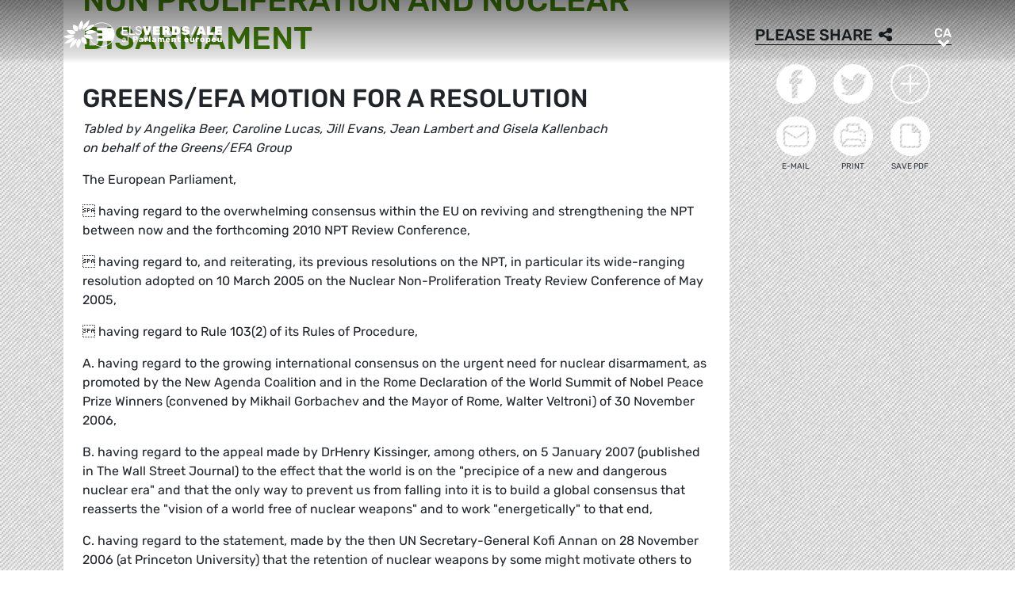

--- FILE ---
content_type: text/html; charset=UTF-8
request_url: https://www.greens-efa.eu/ca/article/document/non-proliferation-and-nuclear-disarmament
body_size: 6198
content:
<!DOCTYPE html>
<html lang="ca">
<head>
<meta charset="UTF-8">
<meta name="viewport" content="width=device-width, initial-scale=1, shrink-to-fit=no">
<title>Non proliferation and nuclear disarmament | Greens/EFA</title>
<base href="https://www.greens-efa.eu/">
<meta name="robots" content="noindex,follow">
<meta name="description" content="Greens/EFA urge the EU Presidency to break the deadlock on establishing a verifiable Fissile Material Cut-Off Treaty, to speed up the signing and ratification of the Comprehensive Test Ban Treaty (CTBT) by all countries, especially those required for it to enter into force">
<meta name="generator" content="Contao Open Source CMS">
<!-- Bootstrap CSS -->
<!--<link href="/files/layout/plugins/bootstrap4/css/bootstrap.min.css" rel="stylesheet">-->
<script>var jslang='ca'</script>
<link rel="stylesheet" href="assets/css/hamburgers.css,mmenu.css,bootstrap-datepicker3.min.css,font-awes...-8ed90fb8.css">            <meta name="twitter:card" content="summary"></meta><meta name="twitter:site" content="@GreensEFA" /><meta name="twitter:title" content="Non proliferation and nuclear disarmament"><meta name="twitter:description" content="Greens/EFA urge the EU Presidency to break the deadlock on establishing a verifiable Fissile Material Cut-Off Treaty, to speed up the signing and ratification of the Comprehensive Test Ban Treaty (CTBT) by all countries, especially those required for it to enter into force"><meta name="twitter:image" content="https://www.greens-efa.eu/"><meta prefix="og: http://ogp.me/ns#" property="og:site_name" content="Greens/EFA" /><meta property="og:title" content="Non proliferation and nuclear disarmament" /><meta property="og:type" content="article" /><meta property="og:description" content="Greens/EFA urge the EU Presidency to break the deadlock on establishing a verifiable Fissile Material Cut-Off Treaty, to speed up the signing and ratification of the Comprehensive Test Ban Treaty (CTBT) by all countries, especially those required for it to enter into force" /><meta property="og:image" content="https://www.greens-efa.eu/" /><meta property="og:url" content="https://www.greens-efa.eu/ca/article/document/non-proliferation-and-nuclear-disarmament"><link rel="alternate" hreflang="en" href="https://www.greens-efa.eu/en/article/document/non-proliferation-and-nuclear-disarmament">
<link rel="alternate" hreflang="x-default" href="https://www.greens-efa.eu/en/article/document/non-proliferation-and-nuclear-disarmament">
<link rel="alternate" hreflang="de" href="https://www.greens-efa.eu/de/artikel/document/non-proliferation-and-nuclear-disarmament">
<link rel="alternate" hreflang="fr" href="https://www.greens-efa.eu/fr/article/document/non-proliferation-and-nuclear-disarmament">
<link rel="alternate" hreflang="es" href="https://www.greens-efa.eu/es/article/document/non-proliferation-and-nuclear-disarmament">
<link rel="alternate" hreflang="it" href="https://www.greens-efa.eu/it/article/document/non-proliferation-and-nuclear-disarmament">
<link rel="alternate" hreflang="pl" href="https://www.greens-efa.eu/pl/article/document/non-proliferation-and-nuclear-disarmament">
<link rel="alternate" hreflang="hu" href="https://www.greens-efa.eu/hu/article/document/non-proliferation-and-nuclear-disarmament">
<link rel="alternate" hreflang="cs" href="https://www.greens-efa.eu/cs/article/document/non-proliferation-and-nuclear-disarmament">
<link rel="alternate" hreflang="ca" href="https://www.greens-efa.eu/ca/article/document/non-proliferation-and-nuclear-disarmament">
<link rel="alternate" hreflang="bg" href="https://www.greens-efa.eu/bg/article/document/non-proliferation-and-nuclear-disarmament">
<link rel="alternate" hreflang="ro" href="https://www.greens-efa.eu/ro/article/document/non-proliferation-and-nuclear-disarmament">
<link rel="alternate" hreflang="lt" href="https://www.greens-efa.eu/lt/article/document/non-proliferation-and-nuclear-disarmament">
<!-- Matomo -->
<!--  type="text/plain" data-cc-type="text/javascript" data-cc="2" -->
<script>var _paq=window._paq=window._paq||[];_paq.push(["disableCookies"]);_paq.push(['trackPageView']);_paq.push(['enableLinkTracking']);(function(){var u="//www.greens-efa.eu/piwik/";_paq.push(['setTrackerUrl',u+'matomo.php']);_paq.push(['setSiteId','1']);var d=document,g=d.createElement('script'),s=d.getElementsByTagName('script')[0];g.type='text/javascript';g.async=!0;g.src=u+'matomo.js';s.parentNode.insertBefore(g,s)})()</script>
<!-- End Matomo Code -->
</head>
<body id="top" itemscope itemtype="http://schema.org/WebPage">
<div id="wrapper">
<header id="header">
<div class="inside container">
<a id="logo" href="/ca/" style="background-image: url(/files/layout/img/logo/greens_efa_ca.svg);"><span class="sr-only">Greens/EFA Home</span></a>
<div id="nav-top-right">
<!--
<div id="nav-icons" class="d-none d-sm-block">
<a href="/ca/search"><i class="fa fa-search fa-md pr-2 pr-lg-1 pr-xl-2"></i></a>
<i class="fa fa-facebook fa-md fa-rounded" data-href="https://www.facebook.com/greensefa" data-target="_blank"></i>
<i class="fa fa-twitter fa-md fa-rounded" data-href="https://twitter.com/GreensEFA" data-target="_blank"></i>
<i class="fa fa-instagram fa-md fa-rounded" data-href="https://www.instagram.com/greensefa/" data-target="_blank"></i>
<i class="fa fa-youtube fa-md fa-rounded" data-href="https://www.youtube.com/channel/UC9emZ4AlBYk7tp5zeYfjRfg" data-target="_blank"></i>
</div>
-->
<div id="nav-lang" class="pl-3"><div class="inner">
<span class="cur" aria-hidden="true">ca</span>
<a class="sr-only">ca</a>
<!-- indexer::stop -->
<nav class="mod_changelanguage block">
<ul class="level_1">
<li class="lang-en"><a href="https://www.greens-efa.eu/en/article/document/non-proliferation-and-nuclear-disarmament" title="Article" class="lang-en" hreflang="en" aria-label="Go to current page in anglès" itemprop="url"><span itemprop="name">EN</span></a></li>
<li class="lang-de"><a href="https://www.greens-efa.eu/de/artikel/document/non-proliferation-and-nuclear-disarmament" title="Artikel" class="lang-de" hreflang="de" aria-label="Go to current page in alemany" itemprop="url"><span itemprop="name">DE</span></a></li>
<li class="lang-fr"><a href="https://www.greens-efa.eu/fr/article/document/non-proliferation-and-nuclear-disarmament" title="Article" class="lang-fr" hreflang="fr" aria-label="Go to current page in francès" itemprop="url"><span itemprop="name">FR</span></a></li>
<li class="lang-es"><a href="https://www.greens-efa.eu/es/article/document/non-proliferation-and-nuclear-disarmament" title="Article" class="lang-es" hreflang="es" aria-label="Go to current page in espanyol" itemprop="url"><span itemprop="name">ES</span></a></li>
<li class="lang-it"><a href="https://www.greens-efa.eu/it/article/document/non-proliferation-and-nuclear-disarmament" title="Article" class="lang-it" hreflang="it" aria-label="Go to current page in italià" itemprop="url"><span itemprop="name">IT</span></a></li>
<li class="lang-pl"><a href="https://www.greens-efa.eu/pl/article/document/non-proliferation-and-nuclear-disarmament" title="Article" class="lang-pl" hreflang="pl" aria-label="Go to current page in polonès" itemprop="url"><span itemprop="name">PL</span></a></li>
<li class="lang-hu"><a href="https://www.greens-efa.eu/hu/article/document/non-proliferation-and-nuclear-disarmament" title="Article" class="lang-hu" hreflang="hu" aria-label="Go to current page in hongarès" itemprop="url"><span itemprop="name">HU</span></a></li>
<li class="lang-cs"><a href="https://www.greens-efa.eu/cs/article/document/non-proliferation-and-nuclear-disarmament" title="Article" class="lang-cs" hreflang="cs" aria-label="Go to current page in txec" itemprop="url"><span itemprop="name">CS</span></a></li>
<li class="lang-ca active"><strong class="lang-ca active" itemprop="name">CA</strong></li>
<li class="lang-bg"><a href="https://www.greens-efa.eu/bg/article/document/non-proliferation-and-nuclear-disarmament" title="Article" class="lang-bg" hreflang="bg" aria-label="Go to current page in búlgar" itemprop="url"><span itemprop="name">BG</span></a></li>
<li class="lang-ro"><a href="https://www.greens-efa.eu/ro/article/document/non-proliferation-and-nuclear-disarmament" title="Article" class="lang-ro" hreflang="ro" aria-label="Go to current page in romanès" itemprop="url"><span itemprop="name">RO</span></a></li>
<li class="lang-lt"><a href="https://www.greens-efa.eu/lt/article/document/non-proliferation-and-nuclear-disarmament" title="Article" class="lang-lt" hreflang="lt" aria-label="Go to current page in lituà" itemprop="url"><span itemprop="name">LT</span></a></li>
</ul>
</nav>
<!-- indexer::continue --></div></div>
</div>
<div id="nav-mobile">
<div id="nav-mobile-btn" class="hamburger hamburger--collapse" type="button">
<div class="hamburger-box">
<div class="hamburger-inner"></div>
</div>
</div>
</div>
</div>
</header>
<div id="container">
<main id="main">
<div class="inside">
<div class="mod_article block" id="article-377">
<section class="my-article-reader bg-dots " itemscope itemtype="http://schema.org/Article">
<div style="display:none"></div>
<div class="container " >
<div class="row no-gutters">
<div class="col-lg-9 py-3 g-pr">
<div class="bg-white p-3 g-pr article-content pt-4" style="top: -10vw;">
<div class="g-uc float-right">                                                <a href="en/article/document/non-proliferation-and-nuclear-disarmament">en</a> |                                                                    <a href="fr/article/document/non-proliferation-and-nuclear-disarmament">fr</a> |                                                                    <a href="pl/article/document/non-proliferation-and-nuclear-disarmament">pl</a>                     </div><div style="display:none">NULL
</div>
<div class="g-uc text-my-green-2 bb" data-doc-type="4">
Publication
| <time>07.03.2007</time></div>
<h1 class="text-my-green-2 py-3 g-hy" itemprop="name">Non proliferation and nuclear disarmament</h1>
<h2>Greens/EFA motion for a resolution</h2>
<div class="text"><p><em>Tabled by Angelika Beer, Caroline Lucas, Jill Evans, Jean Lambert and Gisela Kallenbach<br />on behalf of the Greens/EFA Group </em></p><p>The European Parliament,</p><p> having regard to the overwhelming consensus within the EU on reviving and strengthening the NPT between now and the forthcoming 2010 NPT Review Conference,</p><p> having regard to, and reiterating, its previous resolutions on the NPT, in particular its wide-ranging resolution adopted on 10 March 2005 on the Nuclear Non-Proliferation Treaty Review Conference of May 2005,</p><p> having regard to Rule 103(2) of its Rules of Procedure,</p><p>A. having regard to the growing international consensus on the urgent need for nuclear disarmament, as promoted by the New Agenda Coalition and in the Rome Declaration of the World Summit of Nobel Peace Prize Winners (convened by Mikhail Gorbachev and the Mayor of Rome, Walter Veltroni) of 30 November 2006,</p><p>B. having regard to the appeal made by DrHenry Kissinger, among others, on 5 January 2007 (published in The Wall Street Journal) to the effect that the world is on the "precipice of a new and dangerous nuclear era" and that the only way to prevent us from falling into it is to build a global consensus that reasserts the "vision of a world free of nuclear weapons" and to work "energetically" to that end,</p><p>C. having regard to the statement, made by the then UN Secretary-General Kofi Annan on 28 November 2006 (at Princeton University) that the retention of nuclear weapons by some might motivate others to acquire such arms: "by clinging to and modernising their own arsenals ... nuclear-weapon states encourage others ... to regard nuclear weapons as essential, both to their security and to their status"; concerned, against this background, that the credibility of the EU in promoting the NPT is undermined by the plans of both France and the UK to modernise their nuclear weapon arsenals,</p><p>D. noting with satisfaction that the Mayors for Peace Campaign, supported by the European Parliament, continues to gather strength, with over 1 000 cities participating in the EU alone (around 1 600 worldwide), through its advocacy of the '2020 Vision' of a world free of nuclear weapons by the year 2020,</p><p>E. highlighting the role of parliaments and parliamentarians in promoting nuclear non?proliferation and disarmament and, against this background, welcoming the efforts of the global Parliamentary Network on Nuclear Disarmament (PNND),</p><p>1. Urges the Presidency, on behalf of the EU, to present a coordinated, positive and visible contribution to the Vienna NPT PrepCom;</p><p>2. Invites both the Council and the Commission to clarify which steps they envisage undertaking to strengthen the Non-Proliferation Treaty and to pursue effective multilateralism, as set out in the December 2003 EU Strategy against the Proliferation of Materials and Weapons of Mass Destruction;</p><p>3. Affirms that, for multilateral efforts to be effective, they must be set within a well?developed vision of achieving a nuclear-weapon-free world at the earliest possible date;</p><p>4. Urges the Presidency to present annual progress reports in the years leading up to the 2010 Review Conference on the implementation of each of the 43 measures adopted in the 2005 EU Common Position on the NPT;</p><p>5. Urges the Presidency to promote at the PrepCom a number of disarmament initiatives, based on the 'Statement of Principles and Objectives' agreed upon at the end of the 1995 NPT Review Conference and the '13 Practical Steps' agreed unanimously at the Year 2000 NPT Review Conference, which must improved upon and implemented in order to make progress (to avoid regress or standstill);</p><p>6. Urges the Presidency, in particular, to break the deadlock on establishing a verifiable Fissile Material Cut-Off Treaty, to speed up the signing and ratification of the Comprehensive Test Ban Treaty (CTBT) by all countries, especially those required for it to enter into force, and to advocate a full stop on all nuclear weapons testing pending the entry into force of the CTBT, the lowering of nuclear weapons operating status from Launch-on-Warning, a diminishing role for nuclear weapons in security doctrines and negative security assurances to non-nuclear-armed states, and continued reduction of nuclear weapons numbers in the US, Russia, China and the other nuclear-weapon states;</p><p>7. Reiterates its demand to the US to withdraw its nuclear weapons from European territory; also urges France and the UK to stop, respectively, the development of the missile M51 programme and the modernisation of the Trident nuclear weapon submarine programme;</p><p>8. Invites the German EU Presidency, in the framework of EU-US relations, to raise the issue of the US-India nuclear agreement and its consequences for the IAEA and the Nuclear Suppliers Group (NSG) and to make an effective request within the NSG for a veto on adjusting agreed guidelines prohibiting the supply of nuclear equipment, material, or technology to any state not accepting comprehensive IAEA safeguards on all its nuclear facilities;</p><p>9. Recommends that the European Parliament send a delegation to Vienna to participate in the NPT PrepCom events; asks the Presidency to include representatives of the European Parliament in the EU delegation (a precedent set by the delegation to the UN Program of Action Review Conference in New York in 2006);</p><p>10. Instructs its President to forward this resolution to the Council, the Commission, the UN Secretary-General, the governments and parliaments of the member states of the UN, the Parliamentary Network on Nuclear Disarmament, Mayors for Peace, and the other organisers of the international conference on nuclear disarmament in the EP scheduled for 19 april 2007.</p></div>
</div>
<div class="bg-white p-3 mt-3 g-pr noprint" style="top: -10vw;">
<h4 class="g-uc text-center">Recommended</h4>
<div class="my-block-latest maxh">
<div class="row">
<div class="col-xl-3 col-sm-6 ">
<div class="article-box article   text-my-green-2" data-target="_self" data-href="ca/article/document/the-guide-to-eu-funding-on-migration-and-asylum">
<div class="g-uc mt-2 g-hy h4">
Publication                </div>
<div class="my-text-in-img">
<div class="g-img-cap">© track5</div>            <img class="g-img" src="assets/images/8/guy_in_front_of_wall-056a56e0.jpg" alt="guy in front of wall"  />
<div class="text">
<div class="headline bg-bar bg-bar-tiny bg-bar-white text-black">
<h3><a target="_self" href="ca/article/document/the-guide-to-eu-funding-on-migration-and-asylum">La Guia del finançament de la UE sobre migració i asil…</a></h3>
</div>
<div class="date bg-bar bg-bar-tiny bg-bar-white text-black"><span>05.10.2016</span></div>
</div>
</div>
</div>
</div>
<div class="col-xl-3 col-sm-6 ">
<div class="article-box article   text-my-green-2" data-target="_self" data-href="ca/article/document/id-10-steps-towards-tax-justice-in-europe">
<div class="g-uc mt-2 g-hy h4">
Publication                </div>
<div class="my-text-in-img">
<img class="g-img" src="assets/images/9/1481902906_a474df444318a93d25175fc7dac27df1-18b2e5e6.jpeg" alt="10 passos cap a la justícia fiscal a Europa"  />
<div class="text">
<div class="headline bg-bar bg-bar-tiny bg-bar-white text-black">
<h3><a target="_self" href="ca/article/document/id-10-steps-towards-tax-justice-in-europe">10 passos cap a la justícia fiscal a Europa</a></h3>
</div>
<div class="date bg-bar bg-bar-tiny bg-bar-white text-black"><span>04.11.2015</span></div>
</div>
</div>
</div>
</div>
<div class="col-xl-3 col-sm-6 ">
<div class="article-box article   text-my-green-2" data-target="_self" data-href="ca/article/document/-4392">
<div class="g-uc mt-2 g-hy h4">
Publication                </div>
<div class="my-text-in-img">
<img class="g-img" src="assets/images/0/green_jobs_gnd_brochure_2014.jpg-6da085d4.jpg" alt="Green jobs GND brochure 2014"  />
<div class="text">
<div class="headline bg-bar bg-bar-tiny bg-bar-white text-black">
<h3><a target="_self" href="ca/article/document/-4392">Ocupació verda</a></h3>
</div>
<div class="date bg-bar bg-bar-tiny bg-bar-white text-black"><span>20.02.2014</span></div>
</div>
</div>
</div>
</div>
<div class="col-xl-3 col-sm-6 ">
<div class="article-box article   text-my-green-2" data-target="_self" data-href="ca/article/document/ipcc-report">
<div class="g-uc mt-2 g-hy h4">
Publication                </div>
<div class="my-text-in-img">
<img class="g-img" src="assets/images/b/1481901862_9bf2d0ab1fffe74e02650a4b0cdc89d1-68b274a2.jpg" alt="Informe del IPCC "  />
<div class="text">
<div class="headline bg-bar bg-bar-tiny bg-bar-white text-black">
<h3><a target="_self" href="ca/article/document/ipcc-report">Informe del IPCC </a></h3>
</div>
<div class="date bg-bar bg-bar-tiny bg-bar-white text-black"><span>27.09.2013</span></div>
</div>
</div>
</div>
</div>
</div>
</div>
</div>
</div>
<div class="col-lg-3 g-pr">
<div class="pt-lg-4 pl-xl-5 pl-lg-4 pt-2 pl-2 g-pr">
<div class="noprint mb-3">
<h4 class="h5 g-uc bb-black mb-3">Please share<i class="fa fa-share-alt ml-1"></i></h4>
<div class="shariff" data-button-style="icon" data-title="Non proliferation and nuclear disarmament" data-url="https://www.greens-efa.eu/ca/article/document/non-proliferation-and-nuclear-disarmament" data-services="facebook twitter addthis"></div>
<div class="addthis_inline_share_toolbox mb" data-title="Non proliferation and nuclear disarmament" data-description="Greens/EFA urge the EU Presidency to break the deadlock on establishing a verifiable Fissile Material Cut-Off Treaty, to speed up the signing and ratification of the Comprehensive Test Ban Treaty (CTBT) by all countries, especially those required for it to enter into force" data-url="https://www.greens-efa.eu/ca/article/document/non-proliferation-and-nuclear-disarmament"></div>
<div class="px-2">
<div class="row no-gutters mb-2 ">
<div class="col-4 text-center"><a href="javascript:void(0);" onclick="$('.shariff .facebook a').trigger('click');" class="btn-img"><img src="files/icons/facebook.svg" alt="Facebook"></a></div>
<div class="col-4 text-center"><a href="javascript:void(0);" onclick="$('.shariff .twitter a').trigger('click');" class="btn-img"><img src="files/icons/twitter.svg" alt="Twitter"></a></div>
<div class="col-4 text-center"><a href="javascript:void(0);" onclick="$('.shariff .addthis a').trigger('click');" class="btn-img"><img src="files/icons/plus.svg" alt="More"></a></div>
</div>
<div class="row no-gutters ">
<div class="col-4 text-center"><a href="&#109;&#97;&#105;&#108;&#116;&#111;&#58;?body=https://www.greens-efa.eu/ca/article/document/non-proliferation-and-nuclear-disarmament" class="btn-img"><img src="files/icons/mail.svg" alt="Mail"><span class="label">E-Mail</span></a></div>
<div class="col-4 text-center"><a href="javascript:window.print();" class="btn-img"><img src="files/icons/print.svg" alt="Print"><span class="label">Print</span></a></div>
<div class="col-4 text-center"><a href="javascript:void(0);" onclick="location.href='https://www.greens-efa.eu/ca/article/document/non-proliferation-and-nuclear-disarmament?pdf=377';return false;" data-href="javascript:$('.pdfs').toggle();" class="btn-img"><img src="files/icons/pdf.svg" alt="PDF"><span class="label">Save PDF</span></a></div>
</div>
</div>
</div>
</div>
</div>
</div>
</section>
</div>
</div>
</main>
</div>
<footer id="footer">
<div class="spacer bg-rainbow"></div>
<div class="inside container py-4">
<div class="px-4">
<div class="metaNav">
<hr>
<a href="en/disclaimer" class="text-my-grey-1 fs-2">Disclaimer</a> <span class="text-my-grey-1 fs-2">|</span> <a href="en/privacy-policy" class="text-my-grey-1 fs-2">Privacy policy</a> <span class="text-my-grey-1 fs-2">|</span> <a id="zedwcookiepopup_show" href="#" class="text-my-grey-1 fs-2">Cookie Settings</a>
</div>
</div>
</div>
</footer>
</div>
<script src="/files/layout/plugins/jquery/jquery-3.5.1.min.js"></script>
<script src="/files/layout/plugins/bootstrap4/js/bootstrap.bundle.min.js"></script>
<script src="/files/layout/plugins/js.cookie.js"></script>
<!--<script src="/files/layout/plugins/mmenu/jquery.mmenu.js"></script>--->
<script src="/files/layout/plugins/mmenu-js/dist/mmenu.js"></script>
<!--<script src="system/modules/zedwcookie/assets/zedwcookie.js"></script>-->
<script src="/files/layout/plugins/shariff/shariff.min.js"></script>
<script src="/files/layout/plugins/datepicker/js/bootstrap-datepicker.min.js"></script>
<script src="/files/layout/plugins/slick/slick.min.js"></script>
<script src="/files/layout/js/detectmobilebrowser.js"></script>
<script src="/files/layout/js/app.js?6"></script>
<script src="system/modules/greenscookie/assets/greenscookie.js?6"></script>
</body>
</html>

--- FILE ---
content_type: image/svg+xml
request_url: https://www.greens-efa.eu/files/layout/img/logo/greens_efa_ca.svg
body_size: 21633
content:
<svg id="Layer_1" data-name="Layer 1" xmlns="http://www.w3.org/2000/svg" viewBox="0 0 198.07 35.17"><defs><style>.cls-1{fill:#fff;}</style></defs><path class="cls-1" d="M63.74,18.6a14.32,14.32,0,0,1-2.5,8.07H42.06V23.4h6.63V20.15H42.06V16.89h6.63V13.51H42.06V10.25H61a14.28,14.28,0,0,1,2.7,8.35" transform="translate(-0.2 -0.4)"/><path class="cls-1" d="M22.8.92h0s-.2.29-.51.76-.73,1.14-1.17,1.9a24.24,24.24,0,0,0-1.24,2.5,10.63,10.63,0,0,0-.77,2.55,4.06,4.06,0,0,0,.16,2A3.11,3.11,0,0,0,20,11.82a3.82,3.82,0,0,0,.85.61,2.18,2.18,0,0,0,.4.16s.19-.15.48-.42A11.63,11.63,0,0,0,22.84,11,10.24,10.24,0,0,0,24,9.19a7,7,0,0,0,.7-2.25,6.79,6.79,0,0,0-.13-2.31,9.17,9.17,0,0,0-.67-1.92,9.79,9.79,0,0,0-.74-1.3C23,1.1,22.8.92,22.8.92" transform="translate(-0.2 -0.4)"/><path class="cls-1" d="M8.54,18.72H8.48c-.91.14-1.87.35-2.8.58s-1.82.48-2.61.72-1.47.45-2,.61-.82.26-.89.27h0a3.86,3.86,0,0,0,.63.48,14,14,0,0,0,1.7.95,12,12,0,0,0,2.41.85,7.88,7.88,0,0,0,2.79.15h.13A8.93,8.93,0,0,0,9.19,23a9.64,9.64,0,0,0,1.18-.45,10.61,10.61,0,0,0,1-.54c.32-.19.6-.39.86-.58s.48-.38.67-.56.37-.34.5-.47.24-.25.3-.33a.78.78,0,0,0,.11-.13s-.09-.12-.29-.28a4.26,4.26,0,0,0-.95-.55,5.91,5.91,0,0,0-1.64-.45,8.8,8.8,0,0,0-2.4,0" transform="translate(-0.2 -0.4)"/><path class="cls-1" d="M33.4,12.93h-.15a8.64,8.64,0,0,0-2.52.76,10.2,10.2,0,0,0-1.87,1.17A11.26,11.26,0,0,0,27.69,16c-.26.29-.4.47-.41.47a1.59,1.59,0,0,0,.31.3,5,5,0,0,0,1,.58,6.4,6.4,0,0,0,1.7.49,9.18,9.18,0,0,0,2.47,0,25.53,25.53,0,0,0,2.84-.58c.94-.24,1.83-.51,2.62-.77s1.45-.49,1.94-.67.78-.29.82-.29h0a4.12,4.12,0,0,0-.65-.5,13.91,13.91,0,0,0-1.72-1,11.57,11.57,0,0,0-2.43-.89,7.49,7.49,0,0,0-2.76-.17" transform="translate(-0.2 -0.4)"/><path class="cls-1" d="M4.6,12.41Zm-.4.51s.13.29.34.68a10.59,10.59,0,0,0,.9,1.45,9.84,9.84,0,0,0,1.44,1.64,6.34,6.34,0,0,0,2,1.23,4.06,4.06,0,0,0,.73.22,6.29,6.29,0,0,0,.74.11,5.63,5.63,0,0,0,.71,0,4,4,0,0,0,.7-.06q.35,0,.69-.12l.63-.17c.21-.06.4-.13.58-.2a4.53,4.53,0,0,0,.49-.2l.41-.19.31-.16.2-.11.07,0a3,3,0,0,0,0-.45,3.59,3.59,0,0,0-.28-1A3.44,3.44,0,0,0,14,14.36a4.45,4.45,0,0,0-1.74-.92,18.31,18.31,0,0,0-2.52-.38c-.89-.07-1.79-.1-2.59-.12h-2a4.06,4.06,0,0,1-.87,0" transform="translate(-0.2 -0.4)"/><path class="cls-1" d="M12.44,6.05s-.06.27-.12.72a16.79,16.79,0,0,0-.14,1.73,11.54,11.54,0,0,0,.13,2.17,5.53,5.53,0,0,0,.72,2,3.37,3.37,0,0,0,1.08,1.08,4.05,4.05,0,0,0,1.28.5,5.53,5.53,0,0,0,1.23.14,7,7,0,0,0,.91-.06l.15,0,.11,0,.06,0h0s.11-.19.26-.5a6.81,6.81,0,0,0,.46-1.26,5.11,5.11,0,0,0,.18-1.68,3.6,3.6,0,0,0-.6-1.75,5.6,5.6,0,0,0-1.55-1.38,11.48,11.48,0,0,0-1.9-.93,16,16,0,0,0-1.62-.54,6.05,6.05,0,0,1-.67-.2" transform="translate(-0.2 -0.4)"/><path class="cls-1" d="M36.75,6.29c-.43.06-.9.14-1.39.25A14.09,14.09,0,0,0,33.83,7a13.53,13.53,0,0,0-1.55.62,10.32,10.32,0,0,0-1.5.88,11.39,11.39,0,0,0-2.09,1.83A9.48,9.48,0,0,0,27.45,12a8,8,0,0,0-.58,1.28,4.34,4.34,0,0,0-.15.5l.14,0,.39,0h.61c.24,0,.51,0,.81-.08s.6-.09.94-.17.69-.18,1.06-.3a12,12,0,0,0,1.18-.47,10.75,10.75,0,0,0,1.24-.66,16.76,16.76,0,0,0,2.42-1.81A25.33,25.33,0,0,0,37.45,8.4c.54-.62,1-1.17,1.29-1.56s.46-.64.46-.65-.06,0-.18,0h-.5c-.22,0-.48,0-.78,0s-.63,0-1,.1" transform="translate(-0.2 -0.4)"/><path class="cls-1" d="M32.6.4s-.32.2-.81.54-1.14.84-1.87,1.44a28.11,28.11,0,0,0-2.28,2.07,17.06,17.06,0,0,0-2,2.44,9,9,0,0,0-1.12,2.28,5.42,5.42,0,0,0-.27,1.73,4,4,0,0,0,.15,1.1,2.38,2.38,0,0,0,.15.39s.21-.07.57-.23a13.47,13.47,0,0,0,1.41-.74,12.91,12.91,0,0,0,1.83-1.35A10.77,10.77,0,0,0,30.15,8a12.2,12.2,0,0,0,1.32-2.56A17.24,17.24,0,0,0,32.21,3c.17-.75.26-1.39.32-1.85S32.6.4,32.6.4Z" transform="translate(-0.2 -0.4)"/><path class="cls-1" d="M19.82,23.83h0s-.2.15-.49.42a11.74,11.74,0,0,0-1.11,1.16A9.89,9.89,0,0,0,17,27.16a6.9,6.9,0,0,0-.74,2.23,6.63,6.63,0,0,0,.12,2.32,10.2,10.2,0,0,0,.7,2,12.13,12.13,0,0,0,.79,1.37,3.7,3.7,0,0,0,.38.51s.21-.27.53-.73S19.58,33.72,20,33a20.6,20.6,0,0,0,1.28-2.48,9.82,9.82,0,0,0,.76-2.57,4.35,4.35,0,0,0-.18-2,3.45,3.45,0,0,0-.79-1.26,3.73,3.73,0,0,0-.87-.64,2.35,2.35,0,0,0-.41-.18" transform="translate(-0.2 -0.4)"/><path class="cls-1" d="M12.31,22.6c-.29,0-.6.09-.94.16s-.69.17-1.06.29a11.28,11.28,0,0,0-1.16.44,11.79,11.79,0,0,0-1.24.61,20.25,20.25,0,0,0-2.5,1.69c-.77.61-1.47,1.23-2.05,1.79S2.3,28.63,2,29l-.51.58a.79.79,0,0,0,.25.05c.17,0,.41,0,.71,0s.66,0,1.07,0,.85-.06,1.33-.12.84-.13,1.28-.23.9-.21,1.36-.35a13.89,13.89,0,0,0,1.35-.52,9.71,9.71,0,0,0,1.31-.7A11.11,11.11,0,0,0,12.28,26a9.33,9.33,0,0,0,1.28-1.67,8.09,8.09,0,0,0,.61-1.25,3.81,3.81,0,0,0,.16-.49l-.14,0-.41,0h-.63c-.25,0-.53,0-.84.08m2,0Z" transform="translate(-0.2 -0.4)"/><path class="cls-1" d="M16.53,24s-.22.07-.58.22a13.18,13.18,0,0,0-1.44.71,12.83,12.83,0,0,0-1.88,1.28,11.35,11.35,0,0,0-3.3,4.41,16.83,16.83,0,0,0-.83,2.36c-.19.72-.31,1.34-.39,1.78s-.09.71-.09.72H8s.36-.18.88-.49,1.2-.76,2-1.31a27.54,27.54,0,0,0,2.39-1.92,15.26,15.26,0,0,0,2.1-2.33,8.18,8.18,0,0,0,1.17-2.23,5.4,5.4,0,0,0,.29-1.71,4.09,4.09,0,0,0-.14-1.1,2.38,2.38,0,0,0-.15-.39" transform="translate(-0.2 -0.4)"/><path class="cls-1" d="M29.35,18.31a6.66,6.66,0,0,0-.67.12,5.79,5.79,0,0,0-.63.17c-.19,0-.38.12-.55.18L27,19l-.4.19-.3.15-.19.11-.07,0a2,2,0,0,0,0,.46A4.24,4.24,0,0,0,26.39,21a3.89,3.89,0,0,0,.9,1.24,4.83,4.83,0,0,0,1.82,1,19.28,19.28,0,0,0,2.62.52c.91.12,1.85.2,2.68.25s1.58.08,2.12.1a5.09,5.09,0,0,1,.9.06s-.15-.32-.38-.75a16.91,16.91,0,0,0-1-1.61A11.37,11.37,0,0,0,34.47,20a6.58,6.58,0,0,0-2.07-1.36,4.81,4.81,0,0,0-.79-.25,7,7,0,0,0-.78-.13,6.32,6.32,0,0,0-.75,0c-.25,0-.49,0-.73.06m8.08,5.87h0" transform="translate(-0.2 -0.4)"/><path class="cls-1" d="M23.56,22.11l-.09,0h-.13a4.48,4.48,0,0,0-.26.5,6.94,6.94,0,0,0-.46,1.27,5.3,5.3,0,0,0-.16,1.71,3.59,3.59,0,0,0,.65,1.81A6.24,6.24,0,0,0,24.74,29a13.5,13.5,0,0,0,2,1.11c.66.3,1.27.53,1.71.68a6.48,6.48,0,0,1,.73.27s.05-.29.09-.75a17.81,17.81,0,0,0,.09-1.83,13.35,13.35,0,0,0-.22-2.31A6.25,6.25,0,0,0,28.35,24a3.84,3.84,0,0,0-1.21-1.2,4.72,4.72,0,0,0-1.4-.56,6.18,6.18,0,0,0-1.29-.14,8.62,8.62,0,0,0-.89.05" transform="translate(-0.2 -0.4)"/><path class="cls-1" d="M48,33.63l-.76,0h-.15c-.51,0-1-.07-1.52-.14h-.07A16.12,16.12,0,0,1,33.94,26c-.13-.23-.26-.46-.37-.69l-.07-.13a.38.38,0,0,1,.16-.51.38.38,0,0,1,.51.16l.07.13c.11.22.23.44.35.65A15.38,15.38,0,0,0,45.65,32.7h.06a14.15,14.15,0,0,0,1.46.14h.14l.72,0,.72,0h.15a14.22,14.22,0,0,0,1.45-.14h.06a15.38,15.38,0,0,0,11-7.07l0-.09a13.55,13.55,0,0,0,2-7A14.23,14.23,0,0,0,55,5.67l-.07,0a16.29,16.29,0,0,0-5.24-1.41h-.06l-.73,0h-.08c-.55,0-1,0-1.48,0h-.08l-.73.06h0a16.09,16.09,0,0,0-5.32,1.44l-.87.45A.38.38,0,0,1,39.74,6a.37.37,0,0,1,.15-.51c.36-.21.64-.35.91-.48a16.81,16.81,0,0,1,5.55-1.5h.06l.76,0h.09c.57,0,1,0,1.54,0h.09l.76,0h0A17,17,0,0,1,55.26,5l.07,0A15,15,0,0,1,64.2,18.5a14.42,14.42,0,0,1-2,7.35.42.42,0,0,1,0,.1,16.12,16.12,0,0,1-11.6,7.5h-.06c-.5.07-1,.11-1.52.14h-.16Z" transform="translate(-0.2 -0.4)"/><path class="cls-1" d="M74.45,27.83a1.68,1.68,0,0,1-.67-.56,1.27,1.27,0,0,1-.25-.77,1.33,1.33,0,0,1,.55-1.1,3.23,3.23,0,0,1,1.49-.57l1.52-.21v-.29q0-1-1.2-1a1.32,1.32,0,0,0-.76.19,1.14,1.14,0,0,0-.41.44.42.42,0,0,1-.09.14.23.23,0,0,1-.13,0h-.39a.21.21,0,0,1-.22-.22,1,1,0,0,1,.21-.55,1.81,1.81,0,0,1,.68-.53,2.38,2.38,0,0,1,1.12-.23,2.09,2.09,0,0,1,1.62.53A1.85,1.85,0,0,1,78,24.4v3.3a.2.2,0,0,1-.07.16.21.21,0,0,1-.17.07h-.44a.22.22,0,0,1-.17-.07.23.23,0,0,1-.06-.16v-.45a1.72,1.72,0,0,1-.65.56,2.32,2.32,0,0,1-1.09.22A2.17,2.17,0,0,1,74.45,27.83Zm2.22-1a1.75,1.75,0,0,0,.42-1.27V25.3l-1.18.17a2.84,2.84,0,0,0-1.11.35.71.71,0,0,0-.38.61.75.75,0,0,0,.34.64,1.45,1.45,0,0,0,.81.22A1.48,1.48,0,0,0,76.67,26.85Z" transform="translate(-0.2 -0.4)"/><path class="cls-1" d="M80.46,27.86a.24.24,0,0,1-.07-.16V21a.24.24,0,0,1,.07-.17.24.24,0,0,1,.17-.06h.44a.21.21,0,0,1,.17.07.24.24,0,0,1,.07.16V27.7a.24.24,0,0,1-.07.16.21.21,0,0,1-.17.07h-.44A.21.21,0,0,1,80.46,27.86Z" transform="translate(-0.2 -0.4)"/><path class="cls-1" d="M87.24,27.85a.23.23,0,0,1-.07-.17V21.09a.25.25,0,0,1,.07-.19.22.22,0,0,1,.18-.08h2.87a3.23,3.23,0,0,1,2.07.6,2.12,2.12,0,0,1,.75,1.76,2,2,0,0,1-.75,1.73,3.35,3.35,0,0,1-2.07.57H89.13v2.2a.23.23,0,0,1-.07.17.22.22,0,0,1-.18.08H87.42A.25.25,0,0,1,87.24,27.85Zm3-3.82a.92.92,0,0,0,.66-.22.81.81,0,0,0,.23-.64.93.93,0,0,0-.21-.64.88.88,0,0,0-.68-.25H89.1V24Z" transform="translate(-0.2 -0.4)"/><path class="cls-1" d="M95.33,27.82a1.77,1.77,0,0,1-.69-.57,1.43,1.43,0,0,1-.25-.8A1.32,1.32,0,0,1,95,25.33a3.53,3.53,0,0,1,1.58-.6l1.26-.19v-.12a.82.82,0,0,0-.16-.55.64.64,0,0,0-.52-.17.74.74,0,0,0-.34.07,1.51,1.51,0,0,0-.3.21,1.24,1.24,0,0,1-.24.16c0,.05-.06.07-.1.07H95a.25.25,0,0,1-.17-.06.19.19,0,0,1,0-.16,1.15,1.15,0,0,1,.27-.61,2.08,2.08,0,0,1,.81-.59,3.23,3.23,0,0,1,1.33-.24A2.69,2.69,0,0,1,99,23.1a1.92,1.92,0,0,1,.61,1.5v3.08a.23.23,0,0,1-.07.17.25.25,0,0,1-.18.08H98.13a.25.25,0,0,1-.18-.08.23.23,0,0,1-.07-.17v-.36a1.65,1.65,0,0,1-.62.51,2.15,2.15,0,0,1-1,.2A2.27,2.27,0,0,1,95.33,27.82Zm2.22-1.28a1.22,1.22,0,0,0,.28-.85v-.13l-.85.15c-.57.1-.85.31-.85.61a.44.44,0,0,0,.2.37.77.77,0,0,0,.49.14A1,1,0,0,0,97.55,26.54Z" transform="translate(-0.2 -0.4)"/><path class="cls-1" d="M101.71,27.85a.25.25,0,0,1-.08-.17V22.91a.29.29,0,0,1,.07-.18.26.26,0,0,1,.19-.08h1.24a.27.27,0,0,1,.26.26v.39a1.93,1.93,0,0,1,.66-.48,2.15,2.15,0,0,1,.85-.17h.46a.24.24,0,0,1,.25.25V24a.24.24,0,0,1-.25.25h-1a.81.81,0,0,0-.62.23.85.85,0,0,0-.22.63v2.56a.22.22,0,0,1-.08.18.24.24,0,0,1-.18.07h-1.34A.25.25,0,0,1,101.71,27.85Z" transform="translate(-0.2 -0.4)"/><path class="cls-1" d="M107.28,27.86a.24.24,0,0,1-.07-.18V21a.24.24,0,0,1,.07-.18.26.26,0,0,1,.19-.07h1.27A.24.24,0,0,1,109,21v6.71a.23.23,0,0,1-.07.17.25.25,0,0,1-.18.08h-1.27A.26.26,0,0,1,107.28,27.86Z" transform="translate(-0.2 -0.4)"/><path class="cls-1" d="M111.66,27.82a1.63,1.63,0,0,1-.69-.57,1.35,1.35,0,0,1-.25-.8,1.33,1.33,0,0,1,.57-1.12,3.58,3.58,0,0,1,1.58-.6l1.26-.19v-.12a.82.82,0,0,0-.15-.55.65.65,0,0,0-.52-.17.71.71,0,0,0-.34.07,1.89,1.89,0,0,0-.31.21,1.64,1.64,0,0,1-.23.16c0,.05-.06.07-.1.07H111.3a.24.24,0,0,1-.17-.06.25.25,0,0,1-.06-.16,1.1,1.1,0,0,1,.28-.61,2,2,0,0,1,.8-.59,3.26,3.26,0,0,1,1.33-.24,2.71,2.71,0,0,1,1.87.55,1.92,1.92,0,0,1,.61,1.5v3.08a.28.28,0,0,1-.07.17.26.26,0,0,1-.19.08h-1.24a.25.25,0,0,1-.18-.08.25.25,0,0,1-.08-.17v-.36a1.58,1.58,0,0,1-.62.51,2.1,2.1,0,0,1-.94.2A2.24,2.24,0,0,1,111.66,27.82Zm2.21-1.28a1.18,1.18,0,0,0,.28-.85v-.13l-.84.15c-.57.1-.85.31-.85.61a.43.43,0,0,0,.19.37.82.82,0,0,0,.5.14A1,1,0,0,0,113.87,26.54Z" transform="translate(-0.2 -0.4)"/><path class="cls-1" d="M118,27.85a.23.23,0,0,1-.07-.17V22.9a.24.24,0,0,1,.07-.18.26.26,0,0,1,.18-.07h1.18a.23.23,0,0,1,.18.07.24.24,0,0,1,.07.18v.35a2.25,2.25,0,0,1,.63-.5,1.93,1.93,0,0,1,.88-.2,1.55,1.55,0,0,1,1.53.87,1.8,1.8,0,0,1,.68-.63,1.9,1.9,0,0,1,.93-.24,1.79,1.79,0,0,1,1.36.56,2.4,2.4,0,0,1,.52,1.68v2.89a.23.23,0,0,1-.07.17.25.25,0,0,1-.18.08h-1.25a.25.25,0,0,1-.19-.07.24.24,0,0,1-.07-.18V24.86a1,1,0,0,0-.2-.68.67.67,0,0,0-.54-.22.64.64,0,0,0-.51.22,1,1,0,0,0-.2.68v2.82a.26.26,0,0,1-.25.25h-1.25a.26.26,0,0,1-.19-.07.24.24,0,0,1-.07-.18V24.86a.94.94,0,0,0-.21-.68.72.72,0,0,0-1,0,.93.93,0,0,0-.21.67v2.83a.23.23,0,0,1-.07.17.22.22,0,0,1-.18.08h-1.28A.27.27,0,0,1,118,27.85Z" transform="translate(-0.2 -0.4)"/><path class="cls-1" d="M128.7,27.37a2.6,2.6,0,0,1-.73-1.94v-.31a2.64,2.64,0,0,1,.75-1.89,2.66,2.66,0,0,1,1.92-.68,3,3,0,0,1,1.48.35,2.2,2.2,0,0,1,.9,1,3.16,3.16,0,0,1,.3,1.4v.25a.26.26,0,0,1-.08.19.25.25,0,0,1-.18.08h-3.22v.06a1.17,1.17,0,0,0,.21.73.67.67,0,0,0,.58.28.75.75,0,0,0,.39-.09,1.62,1.62,0,0,0,.28-.25.52.52,0,0,1,.15-.13.37.37,0,0,1,.17,0H133a.22.22,0,0,1,.16.05.16.16,0,0,1,.07.14,1.06,1.06,0,0,1-.3.62,2.44,2.44,0,0,1-.88.61,3.29,3.29,0,0,1-1.35.25A2.74,2.74,0,0,1,128.7,27.37Zm2.75-2.63v0a1.23,1.23,0,0,0-.21-.76.74.74,0,0,0-.6-.26.7.7,0,0,0-.59.26,1.23,1.23,0,0,0-.21.76v0Z" transform="translate(-0.2 -0.4)"/><path class="cls-1" d="M135.2,27.85a.23.23,0,0,1-.07-.17V22.9a.24.24,0,0,1,.25-.25h1.25a.24.24,0,0,1,.25.25v.39a2.16,2.16,0,0,1,.71-.54,2.4,2.4,0,0,1,1-.2,2.07,2.07,0,0,1,1,.26,1.86,1.86,0,0,1,.71.78,2.84,2.84,0,0,1,.26,1.25v2.84a.28.28,0,0,1-.07.17.26.26,0,0,1-.19.08H139a.24.24,0,0,1-.18-.07.25.25,0,0,1-.08-.18V24.9a1,1,0,0,0-.22-.7.95.95,0,0,0-1.27,0,1,1,0,0,0-.24.69v2.78a.26.26,0,0,1-.25.25h-1.35A.25.25,0,0,1,135.2,27.85Z" transform="translate(-0.2 -0.4)"/><path class="cls-1" d="M143.15,25.91V24h-.8a.22.22,0,0,1-.18-.08.25.25,0,0,1-.08-.17V22.9a.25.25,0,0,1,.08-.18.24.24,0,0,1,.18-.07h.8V21a.24.24,0,0,1,.25-.25h1.25a.23.23,0,0,1,.18.07.24.24,0,0,1,.07.18v1.68h1.27a.26.26,0,0,1,.27.25v.88a.26.26,0,0,1-.27.25H144.9v1.73a.88.88,0,0,0,.14.53.46.46,0,0,0,.42.19h.8a.25.25,0,0,1,.19.07.32.32,0,0,1,.07.19v.94a.28.28,0,0,1-.07.17.26.26,0,0,1-.19.08h-1C143.86,27.93,143.15,27.26,143.15,25.91Z" transform="translate(-0.2 -0.4)"/><path class="cls-1" d="M151.79,27.37a2.56,2.56,0,0,1-.73-1.94v-.31a2.56,2.56,0,0,1,.75-1.89,2.66,2.66,0,0,1,1.92-.68,2.91,2.91,0,0,1,1.47.35,2.16,2.16,0,0,1,.91,1,3.16,3.16,0,0,1,.3,1.4v.25a.27.27,0,0,1-.27.27h-3.22v.06a1.24,1.24,0,0,0,.22.73.66.66,0,0,0,.58.28.75.75,0,0,0,.39-.09,1.62,1.62,0,0,0,.28-.25.72.72,0,0,1,.14-.13.44.44,0,0,1,.18,0H156a.24.24,0,0,1,.16.05.18.18,0,0,1,.06.14,1.1,1.1,0,0,1-.29.62,2.53,2.53,0,0,1-.88.61,3.29,3.29,0,0,1-1.35.25A2.74,2.74,0,0,1,151.79,27.37Zm2.75-2.63v0a1.23,1.23,0,0,0-.21-.76.76.76,0,0,0-.6-.26.74.74,0,0,0-.6.26,1.23,1.23,0,0,0-.21.76v0Z" transform="translate(-0.2 -0.4)"/><path class="cls-1" d="M158.71,27.43a2.44,2.44,0,0,1-.55-1.69V22.9a.25.25,0,0,1,.08-.18.24.24,0,0,1,.18-.07h1.35a.28.28,0,0,1,.19.07.24.24,0,0,1,.07.18v2.78c0,.62.28.94.84.94a.81.81,0,0,0,.64-.25,1,1,0,0,0,.23-.69V22.9a.24.24,0,0,1,.07-.18.26.26,0,0,1,.19-.07h1.34a.21.21,0,0,1,.18.07.25.25,0,0,1,.08.18v4.78a.25.25,0,0,1-.08.17.22.22,0,0,1-.18.08H162.1a.28.28,0,0,1-.19-.07.24.24,0,0,1-.07-.18v-.39a1.94,1.94,0,0,1-1.69.74A1.87,1.87,0,0,1,158.71,27.43Z" transform="translate(-0.2 -0.4)"/><path class="cls-1" d="M165.72,27.85a.23.23,0,0,1-.07-.17V22.91a.24.24,0,0,1,.07-.18.23.23,0,0,1,.18-.08h1.24a.27.27,0,0,1,.19.08.24.24,0,0,1,.07.18v.39a1.88,1.88,0,0,1,.67-.48,2.08,2.08,0,0,1,.85-.17h.45a.21.21,0,0,1,.18.07.25.25,0,0,1,.08.18V24a.25.25,0,0,1-.08.18.21.21,0,0,1-.18.07h-1a.85.85,0,0,0-.63.23.89.89,0,0,0-.22.63v2.56a.24.24,0,0,1-.07.18.26.26,0,0,1-.19.07H165.9A.25.25,0,0,1,165.72,27.85Z" transform="translate(-0.2 -0.4)"/><path class="cls-1" d="M171.75,27.44a2.32,2.32,0,0,1-.74-1.69c0-.09,0-.24,0-.46s0-.37,0-.46a2.29,2.29,0,0,1,.76-1.68,3.45,3.45,0,0,1,3.89,0,2.3,2.3,0,0,1,.77,1.68c0,.18,0,.33,0,.46s0,.28,0,.46a2.29,2.29,0,0,1-.75,1.69,3.57,3.57,0,0,1-3.93,0Zm2.59-1a1.45,1.45,0,0,0,.23-.79,8.41,8.41,0,0,0,0-.82,1.48,1.48,0,0,0-.23-.79.75.75,0,0,0-.62-.26.74.74,0,0,0-.62.26,1.4,1.4,0,0,0-.24.79v.82a1.37,1.37,0,0,0,.24.79.71.71,0,0,0,.62.26A.72.72,0,0,0,174.34,26.49Z" transform="translate(-0.2 -0.4)"/><path class="cls-1" d="M178.38,29.79a.25.25,0,0,1-.07-.19V22.9a.24.24,0,0,1,.07-.18.26.26,0,0,1,.19-.07h1.21a.24.24,0,0,1,.25.25v.37a1.87,1.87,0,0,1,1.58-.72,2,2,0,0,1,1.54.61,2.65,2.65,0,0,1,.61,1.75c0,.09,0,.22,0,.38s0,.29,0,.39a2.63,2.63,0,0,1-.61,1.72,2,2,0,0,1-1.54.63,1.71,1.71,0,0,1-1.48-.67V29.6a.25.25,0,0,1-.07.19.27.27,0,0,1-.18.07h-1.31A.32.32,0,0,1,178.38,29.79Zm3.29-3.44a1.42,1.42,0,0,0,.23-.75,4.81,4.81,0,0,0,0-.62,1.42,1.42,0,0,0-.23-.75.91.91,0,0,0-1.3,0,1.3,1.3,0,0,0-.24.7c0,.09,0,.22,0,.39s0,.29,0,.38a1.14,1.14,0,0,0,.24.65.81.81,0,0,0,.65.26A.75.75,0,0,0,181.67,26.35Z" transform="translate(-0.2 -0.4)"/><path class="cls-1" d="M186.16,27.37a2.64,2.64,0,0,1-.73-1.94v-.31a2.6,2.6,0,0,1,.76-1.89,2.65,2.65,0,0,1,1.91-.68,2.92,2.92,0,0,1,1.48.35,2.14,2.14,0,0,1,.9,1,3.16,3.16,0,0,1,.3,1.4v.25a.25.25,0,0,1-.07.19.27.27,0,0,1-.19.08H187.3v.06a1.24,1.24,0,0,0,.22.73.64.64,0,0,0,.57.28.7.7,0,0,0,.39-.09,1.32,1.32,0,0,0,.28-.25.52.52,0,0,1,.15-.13.44.44,0,0,1,.18,0h1.33a.24.24,0,0,1,.16.05.18.18,0,0,1,.06.14,1.06,1.06,0,0,1-.3.62,2.48,2.48,0,0,1-.87.61,3.3,3.3,0,0,1-1.36.25A2.77,2.77,0,0,1,186.16,27.37Zm2.76-2.63v0a1.17,1.17,0,0,0-.22-.76.81.81,0,0,0-1.19,0,1.23,1.23,0,0,0-.21.76v0Z" transform="translate(-0.2 -0.4)"/><path class="cls-1" d="M193.09,27.43a2.39,2.39,0,0,1-.55-1.69V22.9a.25.25,0,0,1,.08-.18.23.23,0,0,1,.17-.07h1.35a.26.26,0,0,1,.27.25v2.78c0,.62.28.94.84.94a.83.83,0,0,0,.64-.25,1,1,0,0,0,.22-.69V22.9a.26.26,0,0,1,.27-.25h1.34a.24.24,0,0,1,.25.25v4.78a.23.23,0,0,1-.07.17.25.25,0,0,1-.18.08h-1.24a.26.26,0,0,1-.19-.07.24.24,0,0,1-.07-.18v-.39a2,2,0,0,1-1.69.74A1.86,1.86,0,0,1,193.09,27.43Z" transform="translate(-0.2 -0.4)"/><path class="cls-1" d="M73.36,18.85a.37.37,0,0,1-.09-.25V8.6a.37.37,0,0,1,.09-.27.33.33,0,0,1,.25-.1H79.9a.34.34,0,0,1,.37.37v.55a.3.3,0,0,1-.1.24.37.37,0,0,1-.27.09H74.68V12.9h4.89a.33.33,0,0,1,.26.1.33.33,0,0,1,.1.27v.52a.33.33,0,0,1-.1.25.33.33,0,0,1-.26.1H74.68v3.54H80a.34.34,0,0,1,.36.36v.56a.33.33,0,0,1-.1.25A.4.4,0,0,1,80,19H73.61A.37.37,0,0,1,73.36,18.85Z" transform="translate(-0.2 -0.4)"/><path class="cls-1" d="M82.52,18.85a.37.37,0,0,1-.09-.25v-10a.35.35,0,0,1,.09-.25.32.32,0,0,1,.25-.1h.76a.3.3,0,0,1,.25.1.35.35,0,0,1,.09.25v9.08H89a.33.33,0,0,1,.26.1.33.33,0,0,1,.1.25v.59a.33.33,0,0,1-.1.25A.42.42,0,0,1,89,19H82.77A.36.36,0,0,1,82.52,18.85Z" transform="translate(-0.2 -0.4)"/><path class="cls-1" d="M91.84,18.7a3.23,3.23,0,0,1-1.41-1.05,2.48,2.48,0,0,1-.51-1.4A.29.29,0,0,1,90,16a.32.32,0,0,1,.23-.09H91a.38.38,0,0,1,.38.3,1.89,1.89,0,0,0,.79,1.11,3.19,3.19,0,0,0,1.86.47,3.34,3.34,0,0,0,2-.46,1.47,1.47,0,0,0,.64-1.27,1.21,1.21,0,0,0-.31-.86,2.67,2.67,0,0,0-.94-.59c-.41-.17-1-.37-1.86-.62a8.72,8.72,0,0,1-1.87-.72,2.69,2.69,0,0,1-1-.94A2.56,2.56,0,0,1,90.23,11a2.5,2.5,0,0,1,.44-1.47,2.92,2.92,0,0,1,1.29-1,4.84,4.84,0,0,1,2-.38,4.42,4.42,0,0,1,2,.43,3.38,3.38,0,0,1,1.3,1.05,2.49,2.49,0,0,1,.47,1.28.31.31,0,0,1-.32.32h-.77a.39.39,0,0,1-.23-.07.42.42,0,0,1-.15-.23,1.55,1.55,0,0,0-.73-1.09A2.82,2.82,0,0,0,94,9.33a3,3,0,0,0-1.66.41,1.34,1.34,0,0,0-.61,1.2,1.28,1.28,0,0,0,.28.87,2.37,2.37,0,0,0,.88.6,16.58,16.58,0,0,0,1.72.6,12.06,12.06,0,0,1,2,.73,2.78,2.78,0,0,1,1.11.91,2.41,2.41,0,0,1,.37,1.4A2.64,2.64,0,0,1,97,18.3a5,5,0,0,1-3,.8A5.44,5.44,0,0,1,91.84,18.7Z" transform="translate(-0.2 -0.4)"/><path class="cls-1" d="M102.31,18.79a.79.79,0,0,1-.23-.35L99.2,8.67l0-.11a.34.34,0,0,1,.34-.33h2.85a.67.67,0,0,1,.46.15.79.79,0,0,1,.23.35l1.45,5.7L106,8.73a.79.79,0,0,1,.23-.35.65.65,0,0,1,.46-.15h2.85a.34.34,0,0,1,.33.33v.11L107,18.44a.79.79,0,0,1-.23.35.63.63,0,0,1-.46.16h-3.49A.61.61,0,0,1,102.31,18.79Z" transform="translate(-0.2 -0.4)"/><path class="cls-1" d="M112.16,18.83a.39.39,0,0,1-.13-.3V8.64a.37.37,0,0,1,.13-.29.38.38,0,0,1,.29-.12h7.85a.38.38,0,0,1,.29.12.37.37,0,0,1,.13.29V10.8a.37.37,0,0,1-.13.29.38.38,0,0,1-.29.12h-4.59v1H120a.41.41,0,0,1,.41.41v2a.38.38,0,0,1-.12.29A.37.37,0,0,1,120,15h-4.26v1h4.72a.41.41,0,0,1,.41.41v2.16a.42.42,0,0,1-.12.3.42.42,0,0,1-.29.12h-8A.38.38,0,0,1,112.16,18.83Z" transform="translate(-0.2 -0.4)"/><path class="cls-1" d="M123.79,18.83a.42.42,0,0,1-.12-.3V8.64a.4.4,0,0,1,.12-.29.42.42,0,0,1,.3-.12h4.53a5.36,5.36,0,0,1,3.44,1A3.29,3.29,0,0,1,133.31,12a3.35,3.35,0,0,1-.45,1.75A3.71,3.71,0,0,1,131.65,15l1.88,3.49a.3.3,0,0,1,.05.17.33.33,0,0,1-.1.24.35.35,0,0,1-.24.1H130.1a.71.71,0,0,1-.43-.13.66.66,0,0,1-.22-.29l-1.32-2.92h-.63v2.92a.42.42,0,0,1-.12.3.4.4,0,0,1-.29.12h-3A.42.42,0,0,1,123.79,18.83Zm4.83-6.13a.63.63,0,0,0,.52-.22.87.87,0,0,0,.18-.56,1,1,0,0,0-.17-.59.61.61,0,0,0-.53-.25H127.5V12.7Z" transform="translate(-0.2 -0.4)"/><path class="cls-1" d="M136,18.83a.42.42,0,0,1-.12-.3V8.64a.41.41,0,0,1,.41-.41h4.41a6.43,6.43,0,0,1,2.59.49,4.16,4.16,0,0,1,1.81,1.44,4.06,4.06,0,0,1,.72,2.28c0,.57,0,1,0,1.16s0,.57,0,1.12a4,4,0,0,1-1.44,3.17,5.61,5.61,0,0,1-3.6,1.06h-4.49A.4.4,0,0,1,136,18.83Zm4.7-2.87a1.2,1.2,0,0,0,.87-.31,1.32,1.32,0,0,0,.36-.93c0-.3,0-.68,0-1.15s0-.86,0-1.13a1.22,1.22,0,0,0-.39-.92,1.4,1.4,0,0,0-.92-.31h-.91V16Z" transform="translate(-0.2 -0.4)"/><path class="cls-1" d="M150,18.66a3.84,3.84,0,0,1-1.69-1.19,2.79,2.79,0,0,1-.6-1.63.33.33,0,0,1,.1-.24.37.37,0,0,1,.24-.1H151a.8.8,0,0,1,.34.06,1.23,1.23,0,0,1,.32.2,1.72,1.72,0,0,0,1.13.35,2.38,2.38,0,0,0,.83-.11c.21-.08.32-.18.32-.31s-.14-.33-.42-.43a9.75,9.75,0,0,0-1.56-.29Q148,14.44,148,11.6a3,3,0,0,1,.59-1.83,3.71,3.71,0,0,1,1.65-1.25,6.12,6.12,0,0,1,2.43-.45,6.24,6.24,0,0,1,2.53.49,4.38,4.38,0,0,1,1.67,1.24,2.52,2.52,0,0,1,.61,1.44.34.34,0,0,1-.32.34h-3.06a1,1,0,0,1-.34-.05,1.54,1.54,0,0,1-.28-.19,1.16,1.16,0,0,0-.81-.28c-.49,0-.73.14-.73.43s.12.28.36.38a5.65,5.65,0,0,0,1.34.28,9,9,0,0,1,2.45.6,2.85,2.85,0,0,1,1.35,1.06,3.08,3.08,0,0,1,.42,1.68,3,3,0,0,1-.65,1.9,4.23,4.23,0,0,1-1.82,1.27,7.36,7.36,0,0,1-2.61.44A7.66,7.66,0,0,1,150,18.66Z" transform="translate(-0.2 -0.4)"/><path class="cls-1" d="M166.56,18.85a.36.36,0,0,1-.09-.24.37.37,0,0,1,0-.11l3.42-9.77a.72.72,0,0,1,.23-.35.64.64,0,0,1,.45-.15h3.33a.69.69,0,0,1,.46.15.79.79,0,0,1,.23.35L178,18.5a.36.36,0,0,1,0,.11.34.34,0,0,1-.34.34h-2.83a.57.57,0,0,1-.6-.39l-.37-1H170.6l-.37,1a.57.57,0,0,1-.6.39H166.8A.37.37,0,0,1,166.56,18.85Zm4.82-4.28h1.73l-.87-2.85Z" transform="translate(-0.2 -0.4)"/><path class="cls-1" d="M179.5,18.83a.42.42,0,0,1-.12-.3V8.64a.41.41,0,0,1,.41-.41h3.06a.41.41,0,0,1,.41.41v7.17h4.25a.41.41,0,0,1,.41.41v2.31a.42.42,0,0,1-.12.3.4.4,0,0,1-.29.12h-7.72A.4.4,0,0,1,179.5,18.83Z" transform="translate(-0.2 -0.4)"/><path class="cls-1" d="M189.59,18.83a.42.42,0,0,1-.12-.3V8.64a.41.41,0,0,1,.41-.41h7.86a.41.41,0,0,1,.41.41V10.8a.41.41,0,0,1-.41.41h-4.6v1h4.26a.41.41,0,0,1,.41.41v2a.38.38,0,0,1-.12.29.37.37,0,0,1-.29.13h-4.26v1h4.72a.4.4,0,0,1,.29.12.42.42,0,0,1,.12.29v2.16a.42.42,0,0,1-.12.3.4.4,0,0,1-.29.12h-8A.4.4,0,0,1,189.59,18.83Z" transform="translate(-0.2 -0.4)"/><path class="cls-1" d="M160.75,19a.9.9,0,0,1-.38-.08.92.92,0,0,1-.45-1.21l4.15-9.12a.91.91,0,1,1,1.66.76l-4.15,9.12a.91.91,0,0,1-.83.53" transform="translate(-0.2 -0.4)"/></svg>